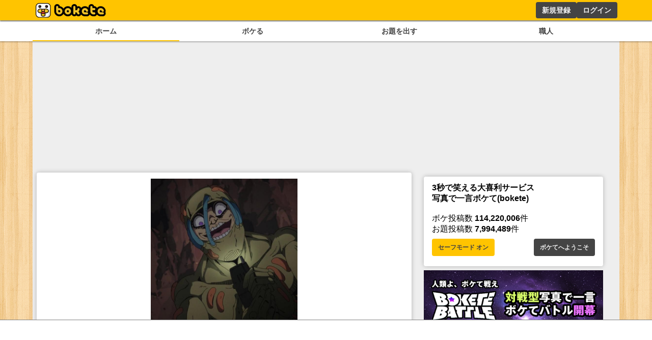

--- FILE ---
content_type: text/html; charset=utf-8
request_url: https://www.google.com/recaptcha/api2/aframe
body_size: 267
content:
<!DOCTYPE HTML><html><head><meta http-equiv="content-type" content="text/html; charset=UTF-8"></head><body><script nonce="gkrXa-4ZbP6El9BKsaj2sw">/** Anti-fraud and anti-abuse applications only. See google.com/recaptcha */ try{var clients={'sodar':'https://pagead2.googlesyndication.com/pagead/sodar?'};window.addEventListener("message",function(a){try{if(a.source===window.parent){var b=JSON.parse(a.data);var c=clients[b['id']];if(c){var d=document.createElement('img');d.src=c+b['params']+'&rc='+(localStorage.getItem("rc::a")?sessionStorage.getItem("rc::b"):"");window.document.body.appendChild(d);sessionStorage.setItem("rc::e",parseInt(sessionStorage.getItem("rc::e")||0)+1);localStorage.setItem("rc::h",'1768662049355');}}}catch(b){}});window.parent.postMessage("_grecaptcha_ready", "*");}catch(b){}</script></body></html>

--- FILE ---
content_type: application/javascript; charset=utf-8
request_url: https://fundingchoicesmessages.google.com/f/AGSKWxUjjTSWPYlTJWPC3EMbmemKc00y-mtmVzSaOX1q6kSawye1NOmBgSPnGO80ZwzJIll7ndUHv1HYgq5XSnVcaANuO90g3byX0_o2tE5QN3NUyiyJtmgjRX0EAvTurPYyA48DAEsQEw==?fccs=W251bGwsbnVsbCxudWxsLG51bGwsbnVsbCxudWxsLFsxNzY4NjYyMDQ5LDQ3NDAwMDAwMF0sbnVsbCxudWxsLG51bGwsW251bGwsWzcsNl0sbnVsbCxudWxsLG51bGwsbnVsbCxudWxsLG51bGwsbnVsbCxudWxsLG51bGwsMV0sImh0dHBzOi8vc3AuYm9rZXRlLmpwL2Jva2UvOTYyNjUwMzIiLG51bGwsW1s4LCJNOWxrelVhWkRzZyJdLFs5LCJlbi1VUyJdLFsxNiwiWzEsMSwxXSJdLFsyNiwiNSJdLFsxOSwiMiJdLFsxNywiWzBdIl0sWzI0LCIiXSxbMjUsIltbMzEwODIyNTRdXSJdLFsyOSwiZmFsc2UiXV1d
body_size: 113
content:
if (typeof __googlefc.fcKernelManager.run === 'function') {"use strict";this.default_ContributorServingResponseClientJs=this.default_ContributorServingResponseClientJs||{};(function(_){var window=this;
try{
var np=function(a){this.A=_.t(a)};_.u(np,_.J);var op=function(a){this.A=_.t(a)};_.u(op,_.J);op.prototype.getWhitelistStatus=function(){return _.F(this,2)};var pp=function(a){this.A=_.t(a)};_.u(pp,_.J);var qp=_.Zc(pp),rp=function(a,b,c){this.B=a;this.j=_.A(b,np,1);this.l=_.A(b,_.Nk,3);this.F=_.A(b,op,4);a=this.B.location.hostname;this.D=_.Dg(this.j,2)&&_.O(this.j,2)!==""?_.O(this.j,2):a;a=new _.Og(_.Ok(this.l));this.C=new _.bh(_.q.document,this.D,a);this.console=null;this.o=new _.jp(this.B,c,a)};
rp.prototype.run=function(){if(_.O(this.j,3)){var a=this.C,b=_.O(this.j,3),c=_.dh(a),d=new _.Ug;b=_.fg(d,1,b);c=_.C(c,1,b);_.hh(a,c)}else _.eh(this.C,"FCNEC");_.lp(this.o,_.A(this.l,_.Ae,1),this.l.getDefaultConsentRevocationText(),this.l.getDefaultConsentRevocationCloseText(),this.l.getDefaultConsentRevocationAttestationText(),this.D);_.mp(this.o,_.F(this.F,1),this.F.getWhitelistStatus());var e;a=(e=this.B.googlefc)==null?void 0:e.__executeManualDeployment;a!==void 0&&typeof a==="function"&&_.Qo(this.o.G,
"manualDeploymentApi")};var sp=function(){};sp.prototype.run=function(a,b,c){var d;return _.v(function(e){d=qp(b);(new rp(a,d,c)).run();return e.return({})})};_.Rk(7,new sp);
}catch(e){_._DumpException(e)}
}).call(this,this.default_ContributorServingResponseClientJs);
// Google Inc.

//# sourceURL=/_/mss/boq-content-ads-contributor/_/js/k=boq-content-ads-contributor.ContributorServingResponseClientJs.en_US.M9lkzUaZDsg.es5.O/d=1/exm=ad_blocking_detection_executable,kernel_loader,loader_js_executable/ed=1/rs=AJlcJMzanTQvnnVdXXtZinnKRQ21NfsPog/m=cookie_refresh_executable
__googlefc.fcKernelManager.run('\x5b\x5b\x5b7,\x22\x5b\x5bnull,\\\x22bokete.jp\\\x22,\\\x22AKsRol8hWOyh8i59Nm_NUyLcvTgFuFtGxBFBAozR1FbuNsoCUCbP0lR95UdsiU6Ss9_4Oo1wsjKQufDm3j2IwYYOGrbRjABlFmPaUOVhtBIvmG6CEoaLGhqIF-ObBpBRNOyUMpl8PTlp5zJkQagjguIzgVzC4_apjg\\\\u003d\\\\u003d\\\x22\x5d,null,\x5b\x5bnull,null,null,\\\x22https:\/\/fundingchoicesmessages.google.com\/f\/AGSKWxVs6FTINk_X9e6FqiIumiz8bOaoMmB5cVHDKVM1_Sl24nD1z2lqBFlTsVD82K8xQRmBaQpu5RgZ18wNrHu5RsETA51sLA0cIyJWs9yHymqzoYnjp11CcbClbfxw33dQyNh8jwfRMw\\\\u003d\\\\u003d\\\x22\x5d,null,null,\x5bnull,null,null,\\\x22https:\/\/fundingchoicesmessages.google.com\/el\/AGSKWxXvt0ITx1mUFK_MGzT6JRAHmOZKyLQfhZXCM_NuPYAdKq_bQYoB705IlyXFH2jtf-EjCG-i7NWHhow3UOsywzMZ3PZEu0wcL5-R_Z1kHrITWZmIyFxAdpTAxGdTO8UyfQ97cDAntg\\\\u003d\\\\u003d\\\x22\x5d,null,\x5bnull,\x5b7,6\x5d,null,null,null,null,null,null,null,null,null,1\x5d\x5d,\x5b3,1\x5d\x5d\x22\x5d\x5d,\x5bnull,null,null,\x22https:\/\/fundingchoicesmessages.google.com\/f\/AGSKWxVHpmc4_AposTsL1RgXmlLTm7hQ110KiKlcPfl9nQEdZxTcF8IEA05dFt9rlRGF5L9nK_pmWunyDTJQBxg-B-hyrUBH6sgY21J4JfrhO80Ec4UDlc7ozgPR-m85IxGWV7mM6U5yFA\\u003d\\u003d\x22\x5d\x5d');}

--- FILE ---
content_type: application/javascript; charset=utf-8
request_url: https://fundingchoicesmessages.google.com/f/AGSKWxV79FQzXIun4JTNlLqFazriMEhfh4jBUN14EQ4nxVZrLvRx0fQI0jeO47wqKNV8s3rXzngIaHUEU_VBSylWrTbsnZD1voU6rxEfRy5Fa4U3KFHi2hIUAj-_FAawd4E4Ncgrao-2kBbxQaqdIxKF5fNO895LPgecU67nmkTwtQp2AsLfXDOxnJrIMekg/_/ads/head./advertisements-/ads-sidebar-/adengage5./ads/page.
body_size: -1291
content:
window['892d7829-f372-4b2f-b62a-84ff87cfb71e'] = true;